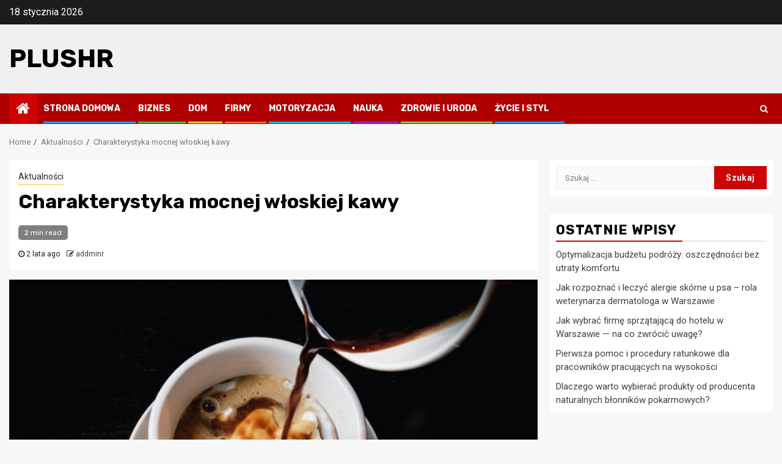

--- FILE ---
content_type: text/html; charset=UTF-8
request_url: https://plushr.pl/charakterystyka-mocnej-wloskiej-kawy/
body_size: 68120
content:
    <!doctype html>
<html lang="pl-PL">
    <head>
        <meta charset="UTF-8">
        <meta name="viewport" content="width=device-width, initial-scale=1">
        <link rel="profile" href="https://gmpg.org/xfn/11">

        <title>Charakterystyka mocnej włoskiej kawy &#8211; PlushR</title>
<meta name='robots' content='max-image-preview:large' />
<link rel='dns-prefetch' href='//fonts.googleapis.com' />
<link rel="alternate" type="application/rss+xml" title="PlushR &raquo; Kanał z wpisami" href="https://plushr.pl/feed/" />
<link rel="alternate" title="oEmbed (JSON)" type="application/json+oembed" href="https://plushr.pl/wp-json/oembed/1.0/embed?url=https%3A%2F%2Fplushr.pl%2Fcharakterystyka-mocnej-wloskiej-kawy%2F" />
<link rel="alternate" title="oEmbed (XML)" type="text/xml+oembed" href="https://plushr.pl/wp-json/oembed/1.0/embed?url=https%3A%2F%2Fplushr.pl%2Fcharakterystyka-mocnej-wloskiej-kawy%2F&#038;format=xml" />
<style id='wp-img-auto-sizes-contain-inline-css' type='text/css'>
img:is([sizes=auto i],[sizes^="auto," i]){contain-intrinsic-size:3000px 1500px}
/*# sourceURL=wp-img-auto-sizes-contain-inline-css */
</style>
<style id='wp-emoji-styles-inline-css' type='text/css'>

	img.wp-smiley, img.emoji {
		display: inline !important;
		border: none !important;
		box-shadow: none !important;
		height: 1em !important;
		width: 1em !important;
		margin: 0 0.07em !important;
		vertical-align: -0.1em !important;
		background: none !important;
		padding: 0 !important;
	}
/*# sourceURL=wp-emoji-styles-inline-css */
</style>
<style id='wp-block-library-inline-css' type='text/css'>
:root{--wp-block-synced-color:#7a00df;--wp-block-synced-color--rgb:122,0,223;--wp-bound-block-color:var(--wp-block-synced-color);--wp-editor-canvas-background:#ddd;--wp-admin-theme-color:#007cba;--wp-admin-theme-color--rgb:0,124,186;--wp-admin-theme-color-darker-10:#006ba1;--wp-admin-theme-color-darker-10--rgb:0,107,160.5;--wp-admin-theme-color-darker-20:#005a87;--wp-admin-theme-color-darker-20--rgb:0,90,135;--wp-admin-border-width-focus:2px}@media (min-resolution:192dpi){:root{--wp-admin-border-width-focus:1.5px}}.wp-element-button{cursor:pointer}:root .has-very-light-gray-background-color{background-color:#eee}:root .has-very-dark-gray-background-color{background-color:#313131}:root .has-very-light-gray-color{color:#eee}:root .has-very-dark-gray-color{color:#313131}:root .has-vivid-green-cyan-to-vivid-cyan-blue-gradient-background{background:linear-gradient(135deg,#00d084,#0693e3)}:root .has-purple-crush-gradient-background{background:linear-gradient(135deg,#34e2e4,#4721fb 50%,#ab1dfe)}:root .has-hazy-dawn-gradient-background{background:linear-gradient(135deg,#faaca8,#dad0ec)}:root .has-subdued-olive-gradient-background{background:linear-gradient(135deg,#fafae1,#67a671)}:root .has-atomic-cream-gradient-background{background:linear-gradient(135deg,#fdd79a,#004a59)}:root .has-nightshade-gradient-background{background:linear-gradient(135deg,#330968,#31cdcf)}:root .has-midnight-gradient-background{background:linear-gradient(135deg,#020381,#2874fc)}:root{--wp--preset--font-size--normal:16px;--wp--preset--font-size--huge:42px}.has-regular-font-size{font-size:1em}.has-larger-font-size{font-size:2.625em}.has-normal-font-size{font-size:var(--wp--preset--font-size--normal)}.has-huge-font-size{font-size:var(--wp--preset--font-size--huge)}.has-text-align-center{text-align:center}.has-text-align-left{text-align:left}.has-text-align-right{text-align:right}.has-fit-text{white-space:nowrap!important}#end-resizable-editor-section{display:none}.aligncenter{clear:both}.items-justified-left{justify-content:flex-start}.items-justified-center{justify-content:center}.items-justified-right{justify-content:flex-end}.items-justified-space-between{justify-content:space-between}.screen-reader-text{border:0;clip-path:inset(50%);height:1px;margin:-1px;overflow:hidden;padding:0;position:absolute;width:1px;word-wrap:normal!important}.screen-reader-text:focus{background-color:#ddd;clip-path:none;color:#444;display:block;font-size:1em;height:auto;left:5px;line-height:normal;padding:15px 23px 14px;text-decoration:none;top:5px;width:auto;z-index:100000}html :where(.has-border-color){border-style:solid}html :where([style*=border-top-color]){border-top-style:solid}html :where([style*=border-right-color]){border-right-style:solid}html :where([style*=border-bottom-color]){border-bottom-style:solid}html :where([style*=border-left-color]){border-left-style:solid}html :where([style*=border-width]){border-style:solid}html :where([style*=border-top-width]){border-top-style:solid}html :where([style*=border-right-width]){border-right-style:solid}html :where([style*=border-bottom-width]){border-bottom-style:solid}html :where([style*=border-left-width]){border-left-style:solid}html :where(img[class*=wp-image-]){height:auto;max-width:100%}:where(figure){margin:0 0 1em}html :where(.is-position-sticky){--wp-admin--admin-bar--position-offset:var(--wp-admin--admin-bar--height,0px)}@media screen and (max-width:600px){html :where(.is-position-sticky){--wp-admin--admin-bar--position-offset:0px}}

/*# sourceURL=wp-block-library-inline-css */
</style><style id='global-styles-inline-css' type='text/css'>
:root{--wp--preset--aspect-ratio--square: 1;--wp--preset--aspect-ratio--4-3: 4/3;--wp--preset--aspect-ratio--3-4: 3/4;--wp--preset--aspect-ratio--3-2: 3/2;--wp--preset--aspect-ratio--2-3: 2/3;--wp--preset--aspect-ratio--16-9: 16/9;--wp--preset--aspect-ratio--9-16: 9/16;--wp--preset--color--black: #000000;--wp--preset--color--cyan-bluish-gray: #abb8c3;--wp--preset--color--white: #ffffff;--wp--preset--color--pale-pink: #f78da7;--wp--preset--color--vivid-red: #cf2e2e;--wp--preset--color--luminous-vivid-orange: #ff6900;--wp--preset--color--luminous-vivid-amber: #fcb900;--wp--preset--color--light-green-cyan: #7bdcb5;--wp--preset--color--vivid-green-cyan: #00d084;--wp--preset--color--pale-cyan-blue: #8ed1fc;--wp--preset--color--vivid-cyan-blue: #0693e3;--wp--preset--color--vivid-purple: #9b51e0;--wp--preset--gradient--vivid-cyan-blue-to-vivid-purple: linear-gradient(135deg,rgb(6,147,227) 0%,rgb(155,81,224) 100%);--wp--preset--gradient--light-green-cyan-to-vivid-green-cyan: linear-gradient(135deg,rgb(122,220,180) 0%,rgb(0,208,130) 100%);--wp--preset--gradient--luminous-vivid-amber-to-luminous-vivid-orange: linear-gradient(135deg,rgb(252,185,0) 0%,rgb(255,105,0) 100%);--wp--preset--gradient--luminous-vivid-orange-to-vivid-red: linear-gradient(135deg,rgb(255,105,0) 0%,rgb(207,46,46) 100%);--wp--preset--gradient--very-light-gray-to-cyan-bluish-gray: linear-gradient(135deg,rgb(238,238,238) 0%,rgb(169,184,195) 100%);--wp--preset--gradient--cool-to-warm-spectrum: linear-gradient(135deg,rgb(74,234,220) 0%,rgb(151,120,209) 20%,rgb(207,42,186) 40%,rgb(238,44,130) 60%,rgb(251,105,98) 80%,rgb(254,248,76) 100%);--wp--preset--gradient--blush-light-purple: linear-gradient(135deg,rgb(255,206,236) 0%,rgb(152,150,240) 100%);--wp--preset--gradient--blush-bordeaux: linear-gradient(135deg,rgb(254,205,165) 0%,rgb(254,45,45) 50%,rgb(107,0,62) 100%);--wp--preset--gradient--luminous-dusk: linear-gradient(135deg,rgb(255,203,112) 0%,rgb(199,81,192) 50%,rgb(65,88,208) 100%);--wp--preset--gradient--pale-ocean: linear-gradient(135deg,rgb(255,245,203) 0%,rgb(182,227,212) 50%,rgb(51,167,181) 100%);--wp--preset--gradient--electric-grass: linear-gradient(135deg,rgb(202,248,128) 0%,rgb(113,206,126) 100%);--wp--preset--gradient--midnight: linear-gradient(135deg,rgb(2,3,129) 0%,rgb(40,116,252) 100%);--wp--preset--font-size--small: 13px;--wp--preset--font-size--medium: 20px;--wp--preset--font-size--large: 36px;--wp--preset--font-size--x-large: 42px;--wp--preset--spacing--20: 0.44rem;--wp--preset--spacing--30: 0.67rem;--wp--preset--spacing--40: 1rem;--wp--preset--spacing--50: 1.5rem;--wp--preset--spacing--60: 2.25rem;--wp--preset--spacing--70: 3.38rem;--wp--preset--spacing--80: 5.06rem;--wp--preset--shadow--natural: 6px 6px 9px rgba(0, 0, 0, 0.2);--wp--preset--shadow--deep: 12px 12px 50px rgba(0, 0, 0, 0.4);--wp--preset--shadow--sharp: 6px 6px 0px rgba(0, 0, 0, 0.2);--wp--preset--shadow--outlined: 6px 6px 0px -3px rgb(255, 255, 255), 6px 6px rgb(0, 0, 0);--wp--preset--shadow--crisp: 6px 6px 0px rgb(0, 0, 0);}:where(.is-layout-flex){gap: 0.5em;}:where(.is-layout-grid){gap: 0.5em;}body .is-layout-flex{display: flex;}.is-layout-flex{flex-wrap: wrap;align-items: center;}.is-layout-flex > :is(*, div){margin: 0;}body .is-layout-grid{display: grid;}.is-layout-grid > :is(*, div){margin: 0;}:where(.wp-block-columns.is-layout-flex){gap: 2em;}:where(.wp-block-columns.is-layout-grid){gap: 2em;}:where(.wp-block-post-template.is-layout-flex){gap: 1.25em;}:where(.wp-block-post-template.is-layout-grid){gap: 1.25em;}.has-black-color{color: var(--wp--preset--color--black) !important;}.has-cyan-bluish-gray-color{color: var(--wp--preset--color--cyan-bluish-gray) !important;}.has-white-color{color: var(--wp--preset--color--white) !important;}.has-pale-pink-color{color: var(--wp--preset--color--pale-pink) !important;}.has-vivid-red-color{color: var(--wp--preset--color--vivid-red) !important;}.has-luminous-vivid-orange-color{color: var(--wp--preset--color--luminous-vivid-orange) !important;}.has-luminous-vivid-amber-color{color: var(--wp--preset--color--luminous-vivid-amber) !important;}.has-light-green-cyan-color{color: var(--wp--preset--color--light-green-cyan) !important;}.has-vivid-green-cyan-color{color: var(--wp--preset--color--vivid-green-cyan) !important;}.has-pale-cyan-blue-color{color: var(--wp--preset--color--pale-cyan-blue) !important;}.has-vivid-cyan-blue-color{color: var(--wp--preset--color--vivid-cyan-blue) !important;}.has-vivid-purple-color{color: var(--wp--preset--color--vivid-purple) !important;}.has-black-background-color{background-color: var(--wp--preset--color--black) !important;}.has-cyan-bluish-gray-background-color{background-color: var(--wp--preset--color--cyan-bluish-gray) !important;}.has-white-background-color{background-color: var(--wp--preset--color--white) !important;}.has-pale-pink-background-color{background-color: var(--wp--preset--color--pale-pink) !important;}.has-vivid-red-background-color{background-color: var(--wp--preset--color--vivid-red) !important;}.has-luminous-vivid-orange-background-color{background-color: var(--wp--preset--color--luminous-vivid-orange) !important;}.has-luminous-vivid-amber-background-color{background-color: var(--wp--preset--color--luminous-vivid-amber) !important;}.has-light-green-cyan-background-color{background-color: var(--wp--preset--color--light-green-cyan) !important;}.has-vivid-green-cyan-background-color{background-color: var(--wp--preset--color--vivid-green-cyan) !important;}.has-pale-cyan-blue-background-color{background-color: var(--wp--preset--color--pale-cyan-blue) !important;}.has-vivid-cyan-blue-background-color{background-color: var(--wp--preset--color--vivid-cyan-blue) !important;}.has-vivid-purple-background-color{background-color: var(--wp--preset--color--vivid-purple) !important;}.has-black-border-color{border-color: var(--wp--preset--color--black) !important;}.has-cyan-bluish-gray-border-color{border-color: var(--wp--preset--color--cyan-bluish-gray) !important;}.has-white-border-color{border-color: var(--wp--preset--color--white) !important;}.has-pale-pink-border-color{border-color: var(--wp--preset--color--pale-pink) !important;}.has-vivid-red-border-color{border-color: var(--wp--preset--color--vivid-red) !important;}.has-luminous-vivid-orange-border-color{border-color: var(--wp--preset--color--luminous-vivid-orange) !important;}.has-luminous-vivid-amber-border-color{border-color: var(--wp--preset--color--luminous-vivid-amber) !important;}.has-light-green-cyan-border-color{border-color: var(--wp--preset--color--light-green-cyan) !important;}.has-vivid-green-cyan-border-color{border-color: var(--wp--preset--color--vivid-green-cyan) !important;}.has-pale-cyan-blue-border-color{border-color: var(--wp--preset--color--pale-cyan-blue) !important;}.has-vivid-cyan-blue-border-color{border-color: var(--wp--preset--color--vivid-cyan-blue) !important;}.has-vivid-purple-border-color{border-color: var(--wp--preset--color--vivid-purple) !important;}.has-vivid-cyan-blue-to-vivid-purple-gradient-background{background: var(--wp--preset--gradient--vivid-cyan-blue-to-vivid-purple) !important;}.has-light-green-cyan-to-vivid-green-cyan-gradient-background{background: var(--wp--preset--gradient--light-green-cyan-to-vivid-green-cyan) !important;}.has-luminous-vivid-amber-to-luminous-vivid-orange-gradient-background{background: var(--wp--preset--gradient--luminous-vivid-amber-to-luminous-vivid-orange) !important;}.has-luminous-vivid-orange-to-vivid-red-gradient-background{background: var(--wp--preset--gradient--luminous-vivid-orange-to-vivid-red) !important;}.has-very-light-gray-to-cyan-bluish-gray-gradient-background{background: var(--wp--preset--gradient--very-light-gray-to-cyan-bluish-gray) !important;}.has-cool-to-warm-spectrum-gradient-background{background: var(--wp--preset--gradient--cool-to-warm-spectrum) !important;}.has-blush-light-purple-gradient-background{background: var(--wp--preset--gradient--blush-light-purple) !important;}.has-blush-bordeaux-gradient-background{background: var(--wp--preset--gradient--blush-bordeaux) !important;}.has-luminous-dusk-gradient-background{background: var(--wp--preset--gradient--luminous-dusk) !important;}.has-pale-ocean-gradient-background{background: var(--wp--preset--gradient--pale-ocean) !important;}.has-electric-grass-gradient-background{background: var(--wp--preset--gradient--electric-grass) !important;}.has-midnight-gradient-background{background: var(--wp--preset--gradient--midnight) !important;}.has-small-font-size{font-size: var(--wp--preset--font-size--small) !important;}.has-medium-font-size{font-size: var(--wp--preset--font-size--medium) !important;}.has-large-font-size{font-size: var(--wp--preset--font-size--large) !important;}.has-x-large-font-size{font-size: var(--wp--preset--font-size--x-large) !important;}
/*# sourceURL=global-styles-inline-css */
</style>

<style id='classic-theme-styles-inline-css' type='text/css'>
/*! This file is auto-generated */
.wp-block-button__link{color:#fff;background-color:#32373c;border-radius:9999px;box-shadow:none;text-decoration:none;padding:calc(.667em + 2px) calc(1.333em + 2px);font-size:1.125em}.wp-block-file__button{background:#32373c;color:#fff;text-decoration:none}
/*# sourceURL=/wp-includes/css/classic-themes.min.css */
</style>
<link rel='stylesheet' id='ez-icomoon-css' href='https://plushr.pl/wp-content/plugins/easy-table-of-contents/vendor/icomoon/style.min.css?ver=2.0.17' type='text/css' media='all' />
<link rel='stylesheet' id='ez-toc-css' href='https://plushr.pl/wp-content/plugins/easy-table-of-contents/assets/css/screen.min.css?ver=2.0.17' type='text/css' media='all' />
<style id='ez-toc-inline-css' type='text/css'>
div#ez-toc-container p.ez-toc-title {font-size: 120%;}div#ez-toc-container p.ez-toc-title {font-weight: 500;}div#ez-toc-container ul li {font-size: 95%;}
/*# sourceURL=ez-toc-inline-css */
</style>
<link rel='stylesheet' id='newspin-google-fonts-css' href='https://fonts.googleapis.com/css?family=Roboto:100,300,400,500,700' type='text/css' media='all' />
<link rel='stylesheet' id='sidr-css' href='https://plushr.pl/wp-content/themes/newsphere/assets/sidr/css/sidr.bare.css?ver=6.9' type='text/css' media='all' />
<link rel='stylesheet' id='bootstrap-css' href='https://plushr.pl/wp-content/themes/newsphere/assets/bootstrap/css/bootstrap.min.css?ver=6.9' type='text/css' media='all' />
<link rel='stylesheet' id='newsphere-style-css' href='https://plushr.pl/wp-content/themes/newsphere/style.css?ver=6.9' type='text/css' media='all' />
<link rel='stylesheet' id='newspin-css' href='https://plushr.pl/wp-content/themes/newspin/style.css?ver=1.0.4' type='text/css' media='all' />
<link rel='stylesheet' id='font-awesome-4-css' href='https://plushr.pl/wp-content/themes/newsphere/assets/font-awesome/css/font-awesome.min.css?ver=6.9' type='text/css' media='all' />
<link rel='stylesheet' id='swiper-slider-css' href='https://plushr.pl/wp-content/themes/newsphere/assets/swiper/css/swiper.min.css?ver=6.9' type='text/css' media='all' />
<link rel='stylesheet' id='magnific-popup-css' href='https://plushr.pl/wp-content/themes/newsphere/assets/magnific-popup/magnific-popup.css?ver=6.9' type='text/css' media='all' />
<link rel='stylesheet' id='newsphere-google-fonts-css' href='https://fonts.googleapis.com/css?family=Roboto:400,500,700|Rubik:400,500,700&#038;subset=latin,latin-ext' type='text/css' media='all' />
<script type="text/javascript" src="https://plushr.pl/wp-includes/js/jquery/jquery.min.js?ver=3.7.1" id="jquery-core-js"></script>
<script type="text/javascript" src="https://plushr.pl/wp-includes/js/jquery/jquery-migrate.min.js?ver=3.4.1" id="jquery-migrate-js"></script>
<link rel="https://api.w.org/" href="https://plushr.pl/wp-json/" /><link rel="alternate" title="JSON" type="application/json" href="https://plushr.pl/wp-json/wp/v2/posts/688" /><link rel="EditURI" type="application/rsd+xml" title="RSD" href="https://plushr.pl/xmlrpc.php?rsd" />
<meta name="generator" content="WordPress 6.9" />
<link rel="canonical" href="https://plushr.pl/charakterystyka-mocnej-wloskiej-kawy/" />
<link rel='shortlink' href='https://plushr.pl/?p=688' />
        <style type="text/css">
                        body .site-title a,
            .site-header .site-branding .site-title a:visited,
            .site-header .site-branding .site-title a:hover,
            .site-description {
                color: #000000;
            }

            .header-layout-3 .site-header .site-branding .site-title,
            .site-branding .site-title {
                font-size: 42px;
            }

            @media only screen and (max-width: 640px) {
                .site-branding .site-title {
                    font-size: 40px;

                }
            }

            @media only screen and (max-width: 375px) {
                .site-branding .site-title {
                    font-size: 32px;

                }
            }

            
            
            .elementor-default .elementor-section.elementor-section-full_width > .elementor-container,
            .elementor-default .elementor-section.elementor-section-boxed > .elementor-container,
            .elementor-page .elementor-section.elementor-section-full_width > .elementor-container,
            .elementor-page .elementor-section.elementor-section-boxed > .elementor-container{
                max-width: 1300px;
            }

            .container-wrapper .elementor {
                max-width: 100%;
            }

            .align-content-left .elementor-section-stretched,
            .align-content-right .elementor-section-stretched {
                max-width: 100%;
                left: 0 !important;
            }
        

        </style>
        <link rel="icon" href="https://plushr.pl/wp-content/uploads/2021/05/cropped-010-optimization-32x32.png" sizes="32x32" />
<link rel="icon" href="https://plushr.pl/wp-content/uploads/2021/05/cropped-010-optimization-192x192.png" sizes="192x192" />
<link rel="apple-touch-icon" href="https://plushr.pl/wp-content/uploads/2021/05/cropped-010-optimization-180x180.png" />
<meta name="msapplication-TileImage" content="https://plushr.pl/wp-content/uploads/2021/05/cropped-010-optimization-270x270.png" />
    </head>

<body data-rsssl=1 class="wp-singular post-template-default single single-post postid-688 single-format-standard wp-embed-responsive wp-theme-newsphere wp-child-theme-newspin aft-default-mode aft-sticky-sidebar aft-hide-comment-count-in-list aft-hide-minutes-read-in-list aft-hide-date-author-in-list default-content-layout single-content-mode-default align-content-left">
    
    <div id="af-preloader">
        <div class="af-preloader-wrap">
            <div class="af-sp af-sp-wave">
            </div>
        </div>
    </div>

<div id="page" class="site">
    <a class="skip-link screen-reader-text" href="#content">Skip to content</a>


        <header id="masthead" class="header-style1 header-layout-1">

                <div class="top-header">
        <div class="container-wrapper">
            <div class="top-bar-flex">
                <div class="top-bar-left col-2">

                    
                    <div class="date-bar-left">
                                                    <span class="topbar-date">
                                        18 stycznia 2026                                    </span>

                                            </div>
                </div>

                <div class="top-bar-right col-2">
  						<span class="aft-small-social-menu">
  							  						</span>
                </div>
            </div>
        </div>

    </div>
<div class="main-header " data-background="">
    <div class="container-wrapper">
        <div class="af-container-row af-flex-container">
            <div class="col-3 float-l pad">
                <div class="logo-brand">
                    <div class="site-branding">
                                                    <p class="site-title font-family-1">
                                <a href="https://plushr.pl/"
                                   rel="home">PlushR</a>
                            </p>
                        
                                            </div>
                </div>
            </div>
            <div class="col-66 float-l pad">
                            </div>
        </div>
    </div>

</div>

            <div class="header-menu-part">
                <div id="main-navigation-bar" class="bottom-bar">
                    <div class="navigation-section-wrapper">
                        <div class="container-wrapper">
                            <div class="header-middle-part">
                                <div class="navigation-container">
                                    <nav class="main-navigation clearfix">
                                                                                <span class="aft-home-icon">
                                                                                    <a href="https://plushr.pl">
                                            <i class="fa fa-home" aria-hidden="true"></i>
                                        </a>
                                    </span>
                                                                                <div class="aft-dynamic-navigation-elements">
                                            <button class="toggle-menu" aria-controls="primary-menu" aria-expanded="false">
                                            <span class="screen-reader-text">
                                                Primary Menu                                            </span>
                                                <i class="ham"></i>
                                            </button>


                                            <div class="menu main-menu menu-desktop show-menu-border"><ul id="primary-menu" class="menu"><li id="menu-item-8" class="menu-item menu-item-type-custom menu-item-object-custom menu-item-home menu-item-8"><a href="https://plushr.pl/">Strona Domowa</a></li>
<li id="menu-item-9" class="menu-item menu-item-type-taxonomy menu-item-object-category menu-item-9"><a href="https://plushr.pl/category/biznes/">Biznes</a></li>
<li id="menu-item-10" class="menu-item menu-item-type-taxonomy menu-item-object-category menu-item-10"><a href="https://plushr.pl/category/dom/">Dom</a></li>
<li id="menu-item-11" class="menu-item menu-item-type-taxonomy menu-item-object-category menu-item-11"><a href="https://plushr.pl/category/firmy/">Firmy</a></li>
<li id="menu-item-12" class="menu-item menu-item-type-taxonomy menu-item-object-category menu-item-12"><a href="https://plushr.pl/category/motoryzacja/">Motoryzacja</a></li>
<li id="menu-item-13" class="menu-item menu-item-type-taxonomy menu-item-object-category menu-item-13"><a href="https://plushr.pl/category/nauka/">Nauka</a></li>
<li id="menu-item-14" class="menu-item menu-item-type-taxonomy menu-item-object-category menu-item-14"><a href="https://plushr.pl/category/zdrowie-i-uroda/">Zdrowie i Uroda</a></li>
<li id="menu-item-15" class="menu-item menu-item-type-taxonomy menu-item-object-category menu-item-15"><a href="https://plushr.pl/category/zycie-i-styl/">Życie i Styl</a></li>
</ul></div>                                        </div>

                                    </nav>
                                </div>
                            </div>
                            <div class="header-right-part">

                                                                <div class="af-search-wrap">
                                    <div class="search-overlay">
                                        <a href="#" title="Search" class="search-icon">
                                            <i class="fa fa-search"></i>
                                        </a>
                                        <div class="af-search-form">
                                            <form role="search" method="get" class="search-form" action="https://plushr.pl/">
				<label>
					<span class="screen-reader-text">Szukaj:</span>
					<input type="search" class="search-field" placeholder="Szukaj &hellip;" value="" name="s" />
				</label>
				<input type="submit" class="search-submit" value="Szukaj" />
			</form>                                        </div>
                                    </div>
                                </div>
                            </div>
                        </div>
                    </div>
                </div>
            </div>
        </header>

        <!-- end slider-section -->
        
            <div class="af-breadcrumbs-wrapper container-wrapper">
            <div class="af-breadcrumbs font-family-1 color-pad">
                <div role="navigation" aria-label="Breadcrumbs" class="breadcrumb-trail breadcrumbs" itemprop="breadcrumb"><ul class="trail-items" itemscope itemtype="http://schema.org/BreadcrumbList"><meta name="numberOfItems" content="3" /><meta name="itemListOrder" content="Ascending" /><li itemprop="itemListElement" itemscope itemtype="http://schema.org/ListItem" class="trail-item trail-begin"><a href="https://plushr.pl/" rel="home" itemprop="item"><span itemprop="name">Home</span></a><meta itemprop="position" content="1" /></li><li itemprop="itemListElement" itemscope itemtype="http://schema.org/ListItem" class="trail-item"><a href="https://plushr.pl/category/aktualnosci/" itemprop="item"><span itemprop="name">Aktualności</span></a><meta itemprop="position" content="2" /></li><li itemprop="itemListElement" itemscope itemtype="http://schema.org/ListItem" class="trail-item trail-end"><a href="https://plushr.pl/charakterystyka-mocnej-wloskiej-kawy/" itemprop="item"><span itemprop="name">Charakterystyka mocnej włoskiej kawy</span></a><meta itemprop="position" content="3" /></li></ul></div>            </div>
        </div>
            <div id="content" class="container-wrapper">
        <div id="primary" class="content-area">
            <main id="main" class="site-main">
                                    <article id="post-688" class="af-single-article post-688 post type-post status-publish format-standard has-post-thumbnail hentry category-aktualnosci">
                        <div class="entry-content-wrap read-single">
                                    <header class="entry-header pos-rel ">
            <div class="read-details marg-btm-lr">
                <div class="entry-header-details">
                                            <div class="figure-categories figure-categories-bg">
                            <ul class="cat-links"><li class="meta-category">
                             <a class="newsphere-categories category-color-1" href="https://plushr.pl/category/aktualnosci/" alt="View all posts in Aktualności"> 
                                 Aktualności
                             </a>
                        </li></ul>                        </div>
                    

                    <h1 class="entry-title">Charakterystyka mocnej włoskiej kawy</h1>
                                            <span class="min-read-post-format">
                                                        <span class="min-read">2 min read</span>                        </span>
                        <div class="entry-meta">
                            
            <span class="author-links">

                            <span class="item-metadata posts-date">
                <i class="fa fa-clock-o"></i>
                    2 lata ago            </span>
                            
                    <span class="item-metadata posts-author byline">
                    <i class="fa fa-pencil-square-o"></i>
                                    <a href="https://plushr.pl/author/addminr/">
                    addminr                </a>
               </span>
                
        </span>
                                </div>


                                                            </div>
            </div>

                            <div class="read-img pos-rel">
                                    <div class="post-thumbnail full-width-image">
                    <img width="1024" height="684" src="https://plushr.pl/wp-content/uploads/2023/10/kawaa-1024x684.jpg" class="attachment-newsphere-featured size-newsphere-featured wp-post-image" alt="" decoding="async" fetchpriority="high" srcset="https://plushr.pl/wp-content/uploads/2023/10/kawaa-1024x684.jpg 1024w, https://plushr.pl/wp-content/uploads/2023/10/kawaa-300x200.jpg 300w, https://plushr.pl/wp-content/uploads/2023/10/kawaa-768x513.jpg 768w, https://plushr.pl/wp-content/uploads/2023/10/kawaa.jpg 1200w" sizes="(max-width: 1024px) 100vw, 1024px" />                </div>
            
                            <span class="min-read-post-format">

                                            </span>

                </div>
                    </header><!-- .entry-header -->

        <!-- end slider-section -->
                                    

    <div class="color-pad">
        <div class="entry-content read-details color-tp-pad no-color-pad">
            <p>Mocna włoska kawa, znana również jako espresso, to podstawowy element tradycyjnej włoskiej kultury gastronomicznej, przypisywany swoją intensywnośćą i wyjątkowym smakiem. Jest to niezwykle skoncentrowana forma kawy, która jest uzyskiwana poprzez przepuszczenie gorącej wody pod ciśnieniem przez drobno zmieloną kawę. Charakteryzuje się gęstą konsystencją i ciemnobrązową barwą.</p>
<p>Choć espresso jest niewielkie, zawiera ono znacznie więcej kofeiny niż typowa filiżanka kawy. Właśnie ta moc i intensywność smaku sprawia, że <a href="https://sklep.doncaruso.com/kategoria-produktu/kawa/">mocna włoska kawa</a> jest fantastyczną osobą do spożycia samej, ale także doskonałą bazą do innych włoskich specjałów kawowych, takich jak cappuccino, latte i macchiato.</p>
<div id="ez-toc-container" class="ez-toc-v2_0_17 counter-hierarchy counter-decimal ez-toc-grey">
<div class="ez-toc-title-container">
<p class="ez-toc-title">Spis treści</p>
<span class="ez-toc-title-toggle"><a class="ez-toc-pull-right ez-toc-btn ez-toc-btn-xs ez-toc-btn-default ez-toc-toggle" style="display: none;"><i class="ez-toc-glyphicon ez-toc-icon-toggle"></i></a></span></div>
<nav><ul class="ez-toc-list ez-toc-list-level-1"><li class="ez-toc-page-1 ez-toc-heading-level-2"><a class="ez-toc-link ez-toc-heading-1" href="#Popularne_warianty_mocnej_wloskiej_kawy" title="Popularne warianty mocnej włoskiej kawy">Popularne warianty mocnej włoskiej kawy</a></li><li class="ez-toc-page-1 ez-toc-heading-level-2"><a class="ez-toc-link ez-toc-heading-2" href="#Jak_przyrzadzic_mocna_wloska_kawe_w_domu" title="Jak przyrządzić mocną włoską kawę w domu?">Jak przyrządzić mocną włoską kawę w domu?</a></li></ul></nav></div>
<h2><span class="ez-toc-section" id="Popularne_warianty_mocnej_wloskiej_kawy"></span>Popularne warianty mocnej włoskiej kawy<span class="ez-toc-section-end"></span></h2>
<p>Dwie najbardziej popularne wersje mocnej włoskiej kawy to espresso i ristretto. Espresso to klasyczne włoskie espresso, które jest najbardziej powszechnie znane. Ristretto natomiast, to wersja mocniejsza i intensywniejsza niż espresso, która jest uzyskiwana poprzez przepuszczenie mniejszej ilości wody przez tę samą ilość kawy.</p>
<p>Ciekawe jest to, że chociaż obie te wersje są mocne i intensywne, to każda z nich ma swój unikalny smak. Ristretto, będąc bardziej skoncentrowanym, ma mocniejszy i bardziej intensywny smak, podczas gdy espresso, choć nadal mocne, ma bardziej zrównoważony smak z lekką goryczkową nutą.</p>
<h2><span class="ez-toc-section" id="Jak_przyrzadzic_mocna_wloska_kawe_w_domu"></span>Jak przyrządzić mocną włoską kawę w domu?<span class="ez-toc-section-end"></span></h2>
<p>Przygotowanie mocnej włoskiej kawy w domu nie jest tak trudne, jak mogłoby się wydawać. Wszystko, czego potrzebujesz, to dobrej jakości ziarna kawy, włoskiego ekspresu do kawy, a także nieco wprawy i cierpliwości. Kluczem do przygotowania prawdziwego espresso jest przepuszczenie odpowiedniej ilości gorącej wody pod ciśnieniem przez drobno zmieloną kawę.</p>
<p>Jeśli chodzi o ristretto, process jest podobny, jednak ilość wody jest znacznie mniejsza, co powoduje, że kawa jest bardziej intensywna. Bez względu na to, którą wersję mocnej włoskiej kawy wybierasz, pamiętaj, że kluczem jest cierpliwość i doskonałe ziarna kawy.</p>
                            <div class="post-item-metadata entry-meta">
                                    </div>
                        
	<nav class="navigation post-navigation" aria-label="Continue Reading">
		<h2 class="screen-reader-text">Continue Reading</h2>
		<div class="nav-links"><div class="nav-previous"><a href="https://plushr.pl/kroplowki-dla-sportowcow-w-warszawie-sposob-na-szybkie-odzyskanie-sil/" rel="prev"><span class="em-post-navigation">Previous</span> Kroplówki dla sportowców w Warszawie &#8211; sposób na szybkie odzyskanie sił</a></div><div class="nav-next"><a href="https://plushr.pl/zabudowy-sanitarne-w-warszawie/" rel="next"><span class="em-post-navigation">Next</span> Zabudowy sanitarne w Warszawie</a></div></div>
	</nav>                    </div><!-- .entry-content -->
    </div>
                        </div>
                    </article>
                        
<div class="promotionspace enable-promotionspace">

        <div class="af-reated-posts  col-ten">
                            <h4 class="widget-title header-after1">
                            <span class="header-after">
                                More Stories                            </span>
                </h4>
                        <div class="af-container-row clearfix">
                                    <div class="col-3 float-l pad latest-posts-grid af-sec-post" data-mh="latest-posts-grid">
                        <div class="read-single color-pad">
                            <div class="read-img pos-rel read-bg-img">
                                <a href="https://plushr.pl/jak-wybrac-regaly-magazynowe-przewodnik-dla-wlascicieli-firm/">
                                <img width="300" height="171" src="https://plushr.pl/wp-content/uploads/2025/12/744bf449b157b9e35c85a8ab09d3c334-300x171.webp" class="attachment-medium size-medium wp-post-image" alt="" decoding="async" srcset="https://plushr.pl/wp-content/uploads/2025/12/744bf449b157b9e35c85a8ab09d3c334-300x171.webp 300w, https://plushr.pl/wp-content/uploads/2025/12/744bf449b157b9e35c85a8ab09d3c334-1024x585.webp 1024w, https://plushr.pl/wp-content/uploads/2025/12/744bf449b157b9e35c85a8ab09d3c334-768x439.webp 768w, https://plushr.pl/wp-content/uploads/2025/12/744bf449b157b9e35c85a8ab09d3c334-1536x878.webp 1536w, https://plushr.pl/wp-content/uploads/2025/12/744bf449b157b9e35c85a8ab09d3c334.webp 2016w" sizes="(max-width: 300px) 100vw, 300px" />                                </a>
                                <span class="min-read-post-format">
                                                                <span class="min-read">7 min read</span>                                </span>

                                                            </div>
                            <div class="read-details color-tp-pad no-color-pad">
                                <div class="read-categories">
                                    <ul class="cat-links"><li class="meta-category">
                             <a class="newsphere-categories category-color-1" href="https://plushr.pl/category/aktualnosci/" alt="View all posts in Aktualności"> 
                                 Aktualności
                             </a>
                        </li></ul>                                </div>
                                <div class="read-title">
                                    <h4>
                                        <a href="https://plushr.pl/jak-wybrac-regaly-magazynowe-przewodnik-dla-wlascicieli-firm/">Jak wybrać regały magazynowe: przewodnik dla właścicieli firm</a>
                                    </h4>
                                </div>
                                <div class="entry-meta">
                                    
            <span class="author-links">

                            <span class="item-metadata posts-date">
                <i class="fa fa-clock-o"></i>
                    2 miesiące ago            </span>
                            
                    <span class="item-metadata posts-author byline">
                    <i class="fa fa-pencil-square-o"></i>
                                    <a href="https://plushr.pl/author/addminr/">
                    addminr                </a>
               </span>
                
        </span>
                                        </div>

                            </div>
                        </div>
                    </div>
                                    <div class="col-3 float-l pad latest-posts-grid af-sec-post" data-mh="latest-posts-grid">
                        <div class="read-single color-pad">
                            <div class="read-img pos-rel read-bg-img">
                                <a href="https://plushr.pl/jak-wyglada-nocleg-w-hostelu/">
                                <img width="300" height="200" src="https://plushr.pl/wp-content/uploads/2025/12/Jak-wyglada-nocleg-w-hostelu-300x200.jpg" class="attachment-medium size-medium wp-post-image" alt="" decoding="async" srcset="https://plushr.pl/wp-content/uploads/2025/12/Jak-wyglada-nocleg-w-hostelu-300x200.jpg 300w, https://plushr.pl/wp-content/uploads/2025/12/Jak-wyglada-nocleg-w-hostelu-768x512.jpg 768w, https://plushr.pl/wp-content/uploads/2025/12/Jak-wyglada-nocleg-w-hostelu.jpg 800w" sizes="(max-width: 300px) 100vw, 300px" />                                </a>
                                <span class="min-read-post-format">
                                                                <span class="min-read">2 min read</span>                                </span>

                                                            </div>
                            <div class="read-details color-tp-pad no-color-pad">
                                <div class="read-categories">
                                    <ul class="cat-links"><li class="meta-category">
                             <a class="newsphere-categories category-color-1" href="https://plushr.pl/category/aktualnosci/" alt="View all posts in Aktualności"> 
                                 Aktualności
                             </a>
                        </li></ul>                                </div>
                                <div class="read-title">
                                    <h4>
                                        <a href="https://plushr.pl/jak-wyglada-nocleg-w-hostelu/">Jak wygląda nocleg w hostelu?</a>
                                    </h4>
                                </div>
                                <div class="entry-meta">
                                    
            <span class="author-links">

                            <span class="item-metadata posts-date">
                <i class="fa fa-clock-o"></i>
                    2 miesiące ago            </span>
                            
                    <span class="item-metadata posts-author byline">
                    <i class="fa fa-pencil-square-o"></i>
                                    <a href="https://plushr.pl/author/addminr/">
                    addminr                </a>
               </span>
                
        </span>
                                        </div>

                            </div>
                        </div>
                    </div>
                                    <div class="col-3 float-l pad latest-posts-grid af-sec-post" data-mh="latest-posts-grid">
                        <div class="read-single color-pad">
                            <div class="read-img pos-rel read-bg-img">
                                <a href="https://plushr.pl/jak-dziala-wtryskarka/">
                                <img width="300" height="164" src="https://plushr.pl/wp-content/uploads/2025/12/jak-dziala-wtryskarka-300x164.jpg" class="attachment-medium size-medium wp-post-image" alt="" decoding="async" loading="lazy" srcset="https://plushr.pl/wp-content/uploads/2025/12/jak-dziala-wtryskarka-300x164.jpg 300w, https://plushr.pl/wp-content/uploads/2025/12/jak-dziala-wtryskarka-1024x558.jpg 1024w, https://plushr.pl/wp-content/uploads/2025/12/jak-dziala-wtryskarka-768x419.jpg 768w, https://plushr.pl/wp-content/uploads/2025/12/jak-dziala-wtryskarka.jpg 1332w" sizes="auto, (max-width: 300px) 100vw, 300px" />                                </a>
                                <span class="min-read-post-format">
                                                                <span class="min-read">2 min read</span>                                </span>

                                                            </div>
                            <div class="read-details color-tp-pad no-color-pad">
                                <div class="read-categories">
                                    <ul class="cat-links"><li class="meta-category">
                             <a class="newsphere-categories category-color-1" href="https://plushr.pl/category/aktualnosci/" alt="View all posts in Aktualności"> 
                                 Aktualności
                             </a>
                        </li></ul>                                </div>
                                <div class="read-title">
                                    <h4>
                                        <a href="https://plushr.pl/jak-dziala-wtryskarka/">Jak działa wtryskarka?</a>
                                    </h4>
                                </div>
                                <div class="entry-meta">
                                    
            <span class="author-links">

                            <span class="item-metadata posts-date">
                <i class="fa fa-clock-o"></i>
                    2 miesiące ago            </span>
                            
                    <span class="item-metadata posts-author byline">
                    <i class="fa fa-pencil-square-o"></i>
                                    <a href="https://plushr.pl/author/addminr/">
                    addminr                </a>
               </span>
                
        </span>
                                        </div>

                            </div>
                        </div>
                    </div>
                            </div>

    </div>
</div>


                        
                
            </main><!-- #main -->
        </div><!-- #primary -->
                



<div id="secondary" class="sidebar-area sidebar-sticky-top">
    <div class="theiaStickySidebar">
        <aside class="widget-area color-pad">
            <div id="search-2" class="widget newsphere-widget widget_search"><form role="search" method="get" class="search-form" action="https://plushr.pl/">
				<label>
					<span class="screen-reader-text">Szukaj:</span>
					<input type="search" class="search-field" placeholder="Szukaj &hellip;" value="" name="s" />
				</label>
				<input type="submit" class="search-submit" value="Szukaj" />
			</form></div>
		<div id="recent-posts-2" class="widget newsphere-widget widget_recent_entries">
		<h2 class="widget-title widget-title-1"><span>Ostatnie wpisy</span></h2>
		<ul>
											<li>
					<a href="https://plushr.pl/optymalizacja-budzetu-podrozy-oszczednosci-bez-utraty-komfortu/">Optymalizacja budżetu podróży: oszczędności bez utraty komfortu</a>
									</li>
											<li>
					<a href="https://plushr.pl/jak-rozpoznac-i-leczyc-alergie-skorne-u-psa-rola-weterynarza-dermatologa-w-warszawie/">Jak rozpoznać i leczyć alergie skórne u psa – rola weterynarza dermatologa w Warszawie</a>
									</li>
											<li>
					<a href="https://plushr.pl/jak-wybrac-firme-sprzatajaca-do-hotelu-w-warszawie-na-co-zwrocic-uwage/">Jak wybrać firmę sprzątającą do hotelu w Warszawie — na co zwrócić uwagę?</a>
									</li>
											<li>
					<a href="https://plushr.pl/pierwsza-pomoc-i-procedury-ratunkowe-dla-pracownikow-pracujacych-na-wysokosci/">Pierwsza pomoc i procedury ratunkowe dla pracowników pracujących na wysokości</a>
									</li>
											<li>
					<a href="https://plushr.pl/dlaczego-warto-wybierac-produkty-od-producenta-naturalnych-blonnikow-pokarmowych/">Dlaczego warto wybierać produkty od producenta naturalnych błonników pokarmowych?</a>
									</li>
					</ul>

		</div>        </aside>
    </div>
</div>

</div>
<div class="af-main-banner-latest-posts grid-layout">
    <div class="container-wrapper">
        <div class="widget-title-section">
                            <h4 class="widget-title header-after1">
                            <span class="header-after">
                                You may have missed                            </span>
                </h4>
            
        </div>
        <div class="af-container-row clearfix">
                        <div class="col-4 pad float-l" data-mh="you-may-have-missed">
                    <div class="read-single color-pad">
                        <div class="read-img pos-rel read-bg-img">
                            <a href="https://plushr.pl/optymalizacja-budzetu-podrozy-oszczednosci-bez-utraty-komfortu/">
                            <img width="300" height="171" src="https://plushr.pl/wp-content/uploads/2026/01/1db22fbbad5b1123fbfbdb9ffdfceeff-300x171.webp" class="attachment-medium size-medium wp-post-image" alt="" decoding="async" loading="lazy" srcset="https://plushr.pl/wp-content/uploads/2026/01/1db22fbbad5b1123fbfbdb9ffdfceeff-300x171.webp 300w, https://plushr.pl/wp-content/uploads/2026/01/1db22fbbad5b1123fbfbdb9ffdfceeff-1024x585.webp 1024w, https://plushr.pl/wp-content/uploads/2026/01/1db22fbbad5b1123fbfbdb9ffdfceeff-768x439.webp 768w, https://plushr.pl/wp-content/uploads/2026/01/1db22fbbad5b1123fbfbdb9ffdfceeff-1536x878.webp 1536w, https://plushr.pl/wp-content/uploads/2026/01/1db22fbbad5b1123fbfbdb9ffdfceeff.webp 2016w" sizes="auto, (max-width: 300px) 100vw, 300px" />                            </a>
                            <span class="min-read-post-format">
    		  								                                            <span class="min-read">6 min read</span>
                            </span>

                                                    </div>
                        <div class="read-details color-tp-pad">
                            <div class="read-categories">
                                <ul class="cat-links"><li class="meta-category">
                             <a class="newsphere-categories category-color-1" href="https://plushr.pl/category/bez-kategorii/" alt="View all posts in Bez kategorii"> 
                                 Bez kategorii
                             </a>
                        </li></ul>                            </div>
                            <div class="read-title">
                                <h4>
                                    <a href="https://plushr.pl/optymalizacja-budzetu-podrozy-oszczednosci-bez-utraty-komfortu/">Optymalizacja budżetu podróży: oszczędności bez utraty komfortu</a>
                                </h4>
                            </div>
                            <div class="entry-meta">
                                
            <span class="author-links">

                            <span class="item-metadata posts-date">
                <i class="fa fa-clock-o"></i>
                    2 tygodnie ago            </span>
                            
                    <span class="item-metadata posts-author byline">
                    <i class="fa fa-pencil-square-o"></i>
                                    <a href="https://plushr.pl/author/addminr/">
                    addminr                </a>
               </span>
                
        </span>
                                    </div>
                        </div>
                    </div>
                </div>
                            <div class="col-4 pad float-l" data-mh="you-may-have-missed">
                    <div class="read-single color-pad">
                        <div class="read-img pos-rel read-bg-img">
                            <a href="https://plushr.pl/jak-rozpoznac-i-leczyc-alergie-skorne-u-psa-rola-weterynarza-dermatologa-w-warszawie/">
                            <img width="300" height="171" src="https://plushr.pl/wp-content/uploads/2026/01/848319a298a97cd17f09753c84603667-300x171.webp" class="attachment-medium size-medium wp-post-image" alt="" decoding="async" loading="lazy" srcset="https://plushr.pl/wp-content/uploads/2026/01/848319a298a97cd17f09753c84603667-300x171.webp 300w, https://plushr.pl/wp-content/uploads/2026/01/848319a298a97cd17f09753c84603667-1024x585.webp 1024w, https://plushr.pl/wp-content/uploads/2026/01/848319a298a97cd17f09753c84603667-768x439.webp 768w, https://plushr.pl/wp-content/uploads/2026/01/848319a298a97cd17f09753c84603667-1536x878.webp 1536w, https://plushr.pl/wp-content/uploads/2026/01/848319a298a97cd17f09753c84603667.webp 2016w" sizes="auto, (max-width: 300px) 100vw, 300px" />                            </a>
                            <span class="min-read-post-format">
    		  								                                            <span class="min-read">7 min read</span>
                            </span>

                                                    </div>
                        <div class="read-details color-tp-pad">
                            <div class="read-categories">
                                <ul class="cat-links"><li class="meta-category">
                             <a class="newsphere-categories category-color-1" href="https://plushr.pl/category/bez-kategorii/" alt="View all posts in Bez kategorii"> 
                                 Bez kategorii
                             </a>
                        </li></ul>                            </div>
                            <div class="read-title">
                                <h4>
                                    <a href="https://plushr.pl/jak-rozpoznac-i-leczyc-alergie-skorne-u-psa-rola-weterynarza-dermatologa-w-warszawie/">Jak rozpoznać i leczyć alergie skórne u psa – rola weterynarza dermatologa w Warszawie</a>
                                </h4>
                            </div>
                            <div class="entry-meta">
                                
            <span class="author-links">

                            <span class="item-metadata posts-date">
                <i class="fa fa-clock-o"></i>
                    3 tygodnie ago            </span>
                            
                    <span class="item-metadata posts-author byline">
                    <i class="fa fa-pencil-square-o"></i>
                                    <a href="https://plushr.pl/author/addminr/">
                    addminr                </a>
               </span>
                
        </span>
                                    </div>
                        </div>
                    </div>
                </div>
                            <div class="col-4 pad float-l" data-mh="you-may-have-missed">
                    <div class="read-single color-pad">
                        <div class="read-img pos-rel read-bg-img">
                            <a href="https://plushr.pl/jak-wybrac-firme-sprzatajaca-do-hotelu-w-warszawie-na-co-zwrocic-uwage/">
                            <img width="300" height="171" src="https://plushr.pl/wp-content/uploads/2026/01/eda60af916fc16633114696265f79f26-300x171.webp" class="attachment-medium size-medium wp-post-image" alt="" decoding="async" loading="lazy" srcset="https://plushr.pl/wp-content/uploads/2026/01/eda60af916fc16633114696265f79f26-300x171.webp 300w, https://plushr.pl/wp-content/uploads/2026/01/eda60af916fc16633114696265f79f26-1024x585.webp 1024w, https://plushr.pl/wp-content/uploads/2026/01/eda60af916fc16633114696265f79f26-768x439.webp 768w, https://plushr.pl/wp-content/uploads/2026/01/eda60af916fc16633114696265f79f26-1536x878.webp 1536w, https://plushr.pl/wp-content/uploads/2026/01/eda60af916fc16633114696265f79f26.webp 2016w" sizes="auto, (max-width: 300px) 100vw, 300px" />                            </a>
                            <span class="min-read-post-format">
    		  								                                            <span class="min-read">5 min read</span>
                            </span>

                                                    </div>
                        <div class="read-details color-tp-pad">
                            <div class="read-categories">
                                <ul class="cat-links"><li class="meta-category">
                             <a class="newsphere-categories category-color-1" href="https://plushr.pl/category/bez-kategorii/" alt="View all posts in Bez kategorii"> 
                                 Bez kategorii
                             </a>
                        </li></ul>                            </div>
                            <div class="read-title">
                                <h4>
                                    <a href="https://plushr.pl/jak-wybrac-firme-sprzatajaca-do-hotelu-w-warszawie-na-co-zwrocic-uwage/">Jak wybrać firmę sprzątającą do hotelu w Warszawie — na co zwrócić uwagę?</a>
                                </h4>
                            </div>
                            <div class="entry-meta">
                                
            <span class="author-links">

                            <span class="item-metadata posts-date">
                <i class="fa fa-clock-o"></i>
                    3 tygodnie ago            </span>
                            
                    <span class="item-metadata posts-author byline">
                    <i class="fa fa-pencil-square-o"></i>
                                    <a href="https://plushr.pl/author/addminr/">
                    addminr                </a>
               </span>
                
        </span>
                                    </div>
                        </div>
                    </div>
                </div>
                            <div class="col-4 pad float-l" data-mh="you-may-have-missed">
                    <div class="read-single color-pad">
                        <div class="read-img pos-rel read-bg-img">
                            <a href="https://plushr.pl/pierwsza-pomoc-i-procedury-ratunkowe-dla-pracownikow-pracujacych-na-wysokosci/">
                            <img width="300" height="171" src="https://plushr.pl/wp-content/uploads/2026/01/6d472208ab00678b9825e148bdd5ebbd-300x171.webp" class="attachment-medium size-medium wp-post-image" alt="" decoding="async" loading="lazy" srcset="https://plushr.pl/wp-content/uploads/2026/01/6d472208ab00678b9825e148bdd5ebbd-300x171.webp 300w, https://plushr.pl/wp-content/uploads/2026/01/6d472208ab00678b9825e148bdd5ebbd-1024x585.webp 1024w, https://plushr.pl/wp-content/uploads/2026/01/6d472208ab00678b9825e148bdd5ebbd-768x439.webp 768w, https://plushr.pl/wp-content/uploads/2026/01/6d472208ab00678b9825e148bdd5ebbd-1536x878.webp 1536w, https://plushr.pl/wp-content/uploads/2026/01/6d472208ab00678b9825e148bdd5ebbd.webp 2016w" sizes="auto, (max-width: 300px) 100vw, 300px" />                            </a>
                            <span class="min-read-post-format">
    		  								                                            <span class="min-read">4 min read</span>
                            </span>

                                                    </div>
                        <div class="read-details color-tp-pad">
                            <div class="read-categories">
                                <ul class="cat-links"><li class="meta-category">
                             <a class="newsphere-categories category-color-1" href="https://plushr.pl/category/bez-kategorii/" alt="View all posts in Bez kategorii"> 
                                 Bez kategorii
                             </a>
                        </li></ul>                            </div>
                            <div class="read-title">
                                <h4>
                                    <a href="https://plushr.pl/pierwsza-pomoc-i-procedury-ratunkowe-dla-pracownikow-pracujacych-na-wysokosci/">Pierwsza pomoc i procedury ratunkowe dla pracowników pracujących na wysokości</a>
                                </h4>
                            </div>
                            <div class="entry-meta">
                                
            <span class="author-links">

                            <span class="item-metadata posts-date">
                <i class="fa fa-clock-o"></i>
                    4 tygodnie ago            </span>
                            
                    <span class="item-metadata posts-author byline">
                    <i class="fa fa-pencil-square-o"></i>
                                    <a href="https://plushr.pl/author/addminr/">
                    addminr                </a>
               </span>
                
        </span>
                                    </div>
                        </div>
                    </div>
                </div>
                        </div>
</div>

<footer class="site-footer">
        
            <div class="secondary-footer">
        <div class="container-wrapper">
            <div class="af-container-row clearfix af-flex-container">
                                    <div class="float-l pad color-pad col-1">
                        <div class="footer-nav-wrapper">
                        <div class="footer-navigation"><ul id="footer-menu" class="menu"><li class="menu-item menu-item-type-custom menu-item-object-custom menu-item-home menu-item-8"><a href="https://plushr.pl/">Strona Domowa</a></li>
<li class="menu-item menu-item-type-taxonomy menu-item-object-category menu-item-9"><a href="https://plushr.pl/category/biznes/">Biznes</a></li>
<li class="menu-item menu-item-type-taxonomy menu-item-object-category menu-item-10"><a href="https://plushr.pl/category/dom/">Dom</a></li>
<li class="menu-item menu-item-type-taxonomy menu-item-object-category menu-item-11"><a href="https://plushr.pl/category/firmy/">Firmy</a></li>
<li class="menu-item menu-item-type-taxonomy menu-item-object-category menu-item-12"><a href="https://plushr.pl/category/motoryzacja/">Motoryzacja</a></li>
<li class="menu-item menu-item-type-taxonomy menu-item-object-category menu-item-13"><a href="https://plushr.pl/category/nauka/">Nauka</a></li>
<li class="menu-item menu-item-type-taxonomy menu-item-object-category menu-item-14"><a href="https://plushr.pl/category/zdrowie-i-uroda/">Zdrowie i Uroda</a></li>
<li class="menu-item menu-item-type-taxonomy menu-item-object-category menu-item-15"><a href="https://plushr.pl/category/zycie-i-styl/">Życie i Styl</a></li>
</ul></div>                        </div>
                    </div>
                                                </div>
        </div>
    </div>
            <div class="site-info">
        <div class="container-wrapper">
            <div class="af-container-row">
                <div class="col-1 color-pad">
                                                                Copyright &copy; All rights reserved.                                                                                    <span class="sep"> | </span>
                        <a href="https://afthemes.com/products/newsphere">Newsphere</a> by AF themes.                                    </div>
            </div>
        </div>
    </div>
</footer>
</div>
<a id="scroll-up" class="secondary-color">
    <i class="fa fa-angle-up"></i>
</a>
<script type="speculationrules">
{"prefetch":[{"source":"document","where":{"and":[{"href_matches":"/*"},{"not":{"href_matches":["/wp-*.php","/wp-admin/*","/wp-content/uploads/*","/wp-content/*","/wp-content/plugins/*","/wp-content/themes/newspin/*","/wp-content/themes/newsphere/*","/*\\?(.+)"]}},{"not":{"selector_matches":"a[rel~=\"nofollow\"]"}},{"not":{"selector_matches":".no-prefetch, .no-prefetch a"}}]},"eagerness":"conservative"}]}
</script>
<script type="text/javascript" src="https://plushr.pl/wp-content/themes/newsphere/js/navigation.js?ver=20151215" id="newsphere-navigation-js"></script>
<script type="text/javascript" src="https://plushr.pl/wp-content/themes/newsphere/js/skip-link-focus-fix.js?ver=20151215" id="newsphere-skip-link-focus-fix-js"></script>
<script type="text/javascript" src="https://plushr.pl/wp-content/themes/newsphere/assets/swiper/js/swiper.min.js?ver=6.9" id="swiper-js"></script>
<script type="text/javascript" src="https://plushr.pl/wp-content/themes/newsphere/assets/bootstrap/js/bootstrap.min.js?ver=6.9" id="bootstrap-js"></script>
<script type="text/javascript" src="https://plushr.pl/wp-content/themes/newsphere/assets/sidr/js/jquery.sidr.min.js?ver=6.9" id="sidr-js"></script>
<script type="text/javascript" src="https://plushr.pl/wp-content/themes/newsphere/assets/magnific-popup/jquery.magnific-popup.min.js?ver=6.9" id="magnific-popup-js"></script>
<script type="text/javascript" src="https://plushr.pl/wp-content/themes/newsphere/assets/jquery-match-height/jquery.matchHeight.min.js?ver=6.9" id="matchheight-js"></script>
<script type="text/javascript" src="https://plushr.pl/wp-content/themes/newsphere/assets/marquee/jquery.marquee.js?ver=6.9" id="marquee-js"></script>
<script type="text/javascript" src="https://plushr.pl/wp-content/themes/newsphere/assets/theiaStickySidebar/theia-sticky-sidebar.min.js?ver=6.9" id="sticky-sidebar-js"></script>
<script type="text/javascript" src="https://plushr.pl/wp-content/themes/newsphere/assets/script.js?ver=6.9" id="newsphere-script-js"></script>
<script type="text/javascript" id="newsphere-pagination-js-js-extra">
/* <![CDATA[ */
var AFurl = {"dir":"left"};
//# sourceURL=newsphere-pagination-js-js-extra
/* ]]> */
</script>
<script type="text/javascript" src="https://plushr.pl/wp-content/themes/newsphere/assets/pagination-script.js?ver=6.9" id="newsphere-pagination-js-js"></script>
<script type="text/javascript" src="https://plushr.pl/wp-content/plugins/easy-table-of-contents/vendor/smooth-scroll/jquery.smooth-scroll.min.js?ver=2.2.0" id="jquery-smooth-scroll-js"></script>
<script type="text/javascript" src="https://plushr.pl/wp-content/plugins/easy-table-of-contents/vendor/js-cookie/js.cookie.min.js?ver=2.2.1" id="js-cookie-js"></script>
<script type="text/javascript" src="https://plushr.pl/wp-content/plugins/easy-table-of-contents/vendor/sticky-kit/jquery.sticky-kit.min.js?ver=1.9.2" id="jquery-sticky-kit-js"></script>
<script type="text/javascript" id="ez-toc-js-js-extra">
/* <![CDATA[ */
var ezTOC = {"smooth_scroll":"1","visibility_hide_by_default":"","width":"auto","scroll_offset":"30"};
//# sourceURL=ez-toc-js-js-extra
/* ]]> */
</script>
<script type="text/javascript" src="https://plushr.pl/wp-content/plugins/easy-table-of-contents/assets/js/front.min.js?ver=2.0.17-1621126582" id="ez-toc-js-js"></script>
<script id="wp-emoji-settings" type="application/json">
{"baseUrl":"https://s.w.org/images/core/emoji/17.0.2/72x72/","ext":".png","svgUrl":"https://s.w.org/images/core/emoji/17.0.2/svg/","svgExt":".svg","source":{"concatemoji":"https://plushr.pl/wp-includes/js/wp-emoji-release.min.js?ver=6.9"}}
</script>
<script type="module">
/* <![CDATA[ */
/*! This file is auto-generated */
const a=JSON.parse(document.getElementById("wp-emoji-settings").textContent),o=(window._wpemojiSettings=a,"wpEmojiSettingsSupports"),s=["flag","emoji"];function i(e){try{var t={supportTests:e,timestamp:(new Date).valueOf()};sessionStorage.setItem(o,JSON.stringify(t))}catch(e){}}function c(e,t,n){e.clearRect(0,0,e.canvas.width,e.canvas.height),e.fillText(t,0,0);t=new Uint32Array(e.getImageData(0,0,e.canvas.width,e.canvas.height).data);e.clearRect(0,0,e.canvas.width,e.canvas.height),e.fillText(n,0,0);const a=new Uint32Array(e.getImageData(0,0,e.canvas.width,e.canvas.height).data);return t.every((e,t)=>e===a[t])}function p(e,t){e.clearRect(0,0,e.canvas.width,e.canvas.height),e.fillText(t,0,0);var n=e.getImageData(16,16,1,1);for(let e=0;e<n.data.length;e++)if(0!==n.data[e])return!1;return!0}function u(e,t,n,a){switch(t){case"flag":return n(e,"\ud83c\udff3\ufe0f\u200d\u26a7\ufe0f","\ud83c\udff3\ufe0f\u200b\u26a7\ufe0f")?!1:!n(e,"\ud83c\udde8\ud83c\uddf6","\ud83c\udde8\u200b\ud83c\uddf6")&&!n(e,"\ud83c\udff4\udb40\udc67\udb40\udc62\udb40\udc65\udb40\udc6e\udb40\udc67\udb40\udc7f","\ud83c\udff4\u200b\udb40\udc67\u200b\udb40\udc62\u200b\udb40\udc65\u200b\udb40\udc6e\u200b\udb40\udc67\u200b\udb40\udc7f");case"emoji":return!a(e,"\ud83e\u1fac8")}return!1}function f(e,t,n,a){let r;const o=(r="undefined"!=typeof WorkerGlobalScope&&self instanceof WorkerGlobalScope?new OffscreenCanvas(300,150):document.createElement("canvas")).getContext("2d",{willReadFrequently:!0}),s=(o.textBaseline="top",o.font="600 32px Arial",{});return e.forEach(e=>{s[e]=t(o,e,n,a)}),s}function r(e){var t=document.createElement("script");t.src=e,t.defer=!0,document.head.appendChild(t)}a.supports={everything:!0,everythingExceptFlag:!0},new Promise(t=>{let n=function(){try{var e=JSON.parse(sessionStorage.getItem(o));if("object"==typeof e&&"number"==typeof e.timestamp&&(new Date).valueOf()<e.timestamp+604800&&"object"==typeof e.supportTests)return e.supportTests}catch(e){}return null}();if(!n){if("undefined"!=typeof Worker&&"undefined"!=typeof OffscreenCanvas&&"undefined"!=typeof URL&&URL.createObjectURL&&"undefined"!=typeof Blob)try{var e="postMessage("+f.toString()+"("+[JSON.stringify(s),u.toString(),c.toString(),p.toString()].join(",")+"));",a=new Blob([e],{type:"text/javascript"});const r=new Worker(URL.createObjectURL(a),{name:"wpTestEmojiSupports"});return void(r.onmessage=e=>{i(n=e.data),r.terminate(),t(n)})}catch(e){}i(n=f(s,u,c,p))}t(n)}).then(e=>{for(const n in e)a.supports[n]=e[n],a.supports.everything=a.supports.everything&&a.supports[n],"flag"!==n&&(a.supports.everythingExceptFlag=a.supports.everythingExceptFlag&&a.supports[n]);var t;a.supports.everythingExceptFlag=a.supports.everythingExceptFlag&&!a.supports.flag,a.supports.everything||((t=a.source||{}).concatemoji?r(t.concatemoji):t.wpemoji&&t.twemoji&&(r(t.twemoji),r(t.wpemoji)))});
//# sourceURL=https://plushr.pl/wp-includes/js/wp-emoji-loader.min.js
/* ]]> */
</script>

</body>
</html>
